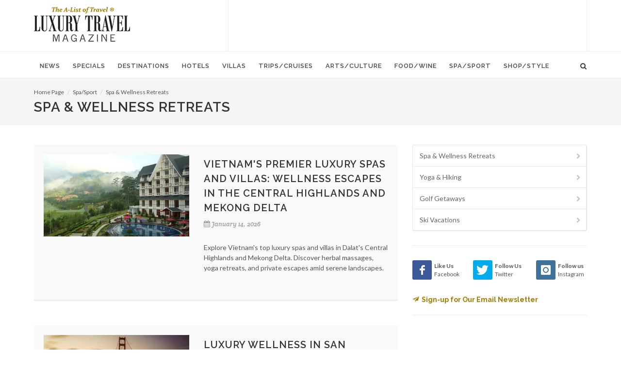

--- FILE ---
content_type: text/html; charset=UTF-8
request_url: https://www.luxurytravelmagazine.com/luxury-spas/spa-news
body_size: 13398
content:
<!DOCTYPE html>
<html dir="ltr" lang="en-US">
<head><meta name="description" content="Experience Luxury Spa Vacations and Wellness Retreats recommended by Luxury Travel Magazine." />
<title>Luxury Travel Magazine - Articles About Spa & Wellness Travel</title>

  <!-- display - Section(16) -->

<!---->
<link rel="canonical" href="https://www.luxurytravelmagazine.com/luxury-spas/spa-news">    <!-- display - Section(16) -->

<!-- Basic -->		
<meta charset="utf-8"> 
<meta http-equiv="content-type" content="text/html">
<meta name="google-site-verification" content="SS-ev-cdMENnYdnL8R5B6zBEReaMALGerAqqYoJW3IY" />
<meta name="verify-v1" content="GFkh5h3pUWubXD35cEj3XEVOAGwhn7VTuGHFEQcew6s=" />

<!-- Stylesheets -->
<link href="//fonts.googleapis.com/css?family=Lato:300,400,400italic,600,700|Raleway:300,400,500,600,700|Crete+Round:400italic" rel="stylesheet" type="text/css">
    <link rel="stylesheet" href="/theme/HTML/css/bootstrap.css" type="text/css">
    <link rel="stylesheet" href="/theme/HTML/style.css" type="text/css">
    <link rel="stylesheet" href="/theme/HTML/css/dark.css" type="text/css">
    <link rel="stylesheet" href="/theme/HTML/css/font-icons.css" type="text/css">
    <link rel="stylesheet" href="/theme/HTML/css/animate.css" type="text/css">
    <link rel="stylesheet" href="/theme/HTML/css/magnific-popup.css" type="text/css">
    <link rel="stylesheet" href="/custom/styles/custom.css" type="text/css">
    <link rel="stylesheet" href="/theme/HTML/css/responsive.css" type="text/css">

<!-- Favicon and touch icons -->
<link rel="shortcut icon" href="/favicon32.png">
<link rel="apple-touch-icon-precomposed" href="/favicon57.png">

<!-- Mobile Metas -->
<meta name="viewport" content="width=device-width, initial-scale=1">

<script type="text/javascript" src="https://cdnjs.cloudflare.com/ajax/libs/modernizr/2.8.3/modernizr.min.js"></script>

<!-- START OF google ad manager code -->
<script type="text/javascript" src="//partner.googleadservices.com/gampad/google_service.js">
</script>
<script type="text/javascript">
  GS_googleAddAdSenseService("ca-pub-3261732152488082");
  GS_googleEnableAllServices();
</script>
<script type="text/javascript">
  GA_googleAddSlot("ca-pub-3261732152488082", "Bottombanner");
  GA_googleAddSlot("ca-pub-3261732152488082", "Leaderboard");
  GA_googleAddSlot("ca-pub-3261732152488082", "MediumRectagleBelowfold");
  GA_googleAddSlot("ca-pub-3261732152488082", "MediumRectangleAboveFold");
</script>
<script type="text/javascript">
  GA_googleFetchAds();
</script>
<!-- END OF google ad manager code -->

<!-- Google Analytics -->
<script>
  (function(i,s,o,g,r,a,m){i['GoogleAnalyticsObject']=r;i[r]=i[r]||function(){
  (i[r].q=i[r].q||[]).push(arguments)},i[r].l=1*new Date();a=s.createElement(o),
  m=s.getElementsByTagName(o)[0];a.async=1;a.src=g;m.parentNode.insertBefore(a,m)
  })(window,document,'script','https://www.google-analytics.com/analytics.js','ga');

  ga('create', 'UA-2949793-1', 'auto');
  ga('send', 'pageview');

</script>

<!-- Google tag (gtag.js) -->
<script async src="https://www.googletagmanager.com/gtag/js?id=G-LERDMM1BWK"></script>
<script>
  window.dataLayer = window.dataLayer || [];
  function gtag(){dataLayer.push(arguments);}
  gtag('js', new Date());

  gtag('config', 'G-LERDMM1BWK');
</script>
<!-- End Google Analytics -->


<script type="text/javascript"> var pageSortId = '00000000,00002426,00002820'; </script></head>


<body class="stretched no-transition">
<!-- Document Wrapper
============================================= -->
<div id="wrapper" class="clearfix">


    <!-- Header
    ============================================= -->
    <header id="header" class="sticky-style-2">

      <!-- display - Section(16) -->

<div class="container clearfix">

            <!-- Logo
            ============================================= -->
            <div id="logo">
                <a href="/" class="standard-logo"><img src="/custom/images/logo.png" alt="Luxury Travel Magazine"></a>
                <a href="/" class="retina-logo"><img src="/custom/images/logox2.png" alt="Luxury Travel Magazine"></a>
            </div><!-- #logo end-->

            <div class="top-advert">

 <!-- begin google ad -->
            <script type="text/javascript">
              GA_googleFillSlot("Leaderboard");
            </script>
            <!-- end google ad -->

<script async src="//pagead2.googlesyndication.com/pagead/js/adsbygoogle.js"></script>
<!-- 728 -->
<ins class="adsbygoogle"
     style="display:inline-block;width:728px;height:90px"
     data-ad-client="ca-pub-3261732152488082"
     data-ad-slot="5366338914"></ins>
<script>
(adsbygoogle = window.adsbygoogle || []).push({});
</script>

            </div>

        </div>
        <div id="header-wrap">

            <!-- Primary Navigation
            ============================================= -->
            <nav id="primary-menu" class="style-2">

                <div class="container clearfix">

                    <div id="primary-menu-trigger"><i class="icon-reorder"></i></div>

                    <!-- Primary Navigation
============================================= -->

<ul>
    <li class="">
    <a  href="/article"><div>News</div></a>
        <ul>
            <li>
        <a  href="/article/trends">Trends</a>
      </li>
            <li>
        <a  href="/article/celebrity-travel-news">Celebrities</a>
      </li>
            <li>
        <a  href="/article/interviews">Interviews</a>
      </li>
            <li>
        <a  href="/article/jet-set-pet">Jet Set Pet</a>
      </li>
            <li>
        <a  href="/article/suite-dreams">Suite Dreams</a>
      </li>
            <li>
        <a  href="/article/top-5">Top 5</a>
      </li>
            <li>
        <a  href="/article/weekend-away">Weekend Away</a>
      </li>
          </ul>
      </li>
    <li class="">
    <a  href="/news"><div>Specials</div></a>
        <ul>
            <li>
        <a  href="/news/family-vacation-packages">Family Vacation Packages</a>
      </li>
            <li>
        <a  href="/news/romantic-honeymoon-packages">Romantic & Honeymoon Packages</a>
      </li>
            <li>
        <a  href="/news/spa-packages">Spa & Wellness Packages</a>
      </li>
            <li>
        <a  href="/news/destination-weddings">Destination Weddings</a>
      </li>
            <li>
        <a  href="/news/girls-getaways">Girls Getaways</a>
      </li>
            <li>
        <a  href="/news/mothers-day-getaways">Mother's Day Getaways</a>
      </li>
            <li>
        <a  href="/news/fall-travel-packages">Fall Travel Packages</a>
      </li>
            <li>
        <a  href="/news/winter-specials">Winter Specials</a>
      </li>
            <li>
        <a  href="/news/christmas-travel">Christmas Travel</a>
      </li>
            <li>
        <a  href="/news/new-years-travel">New Year's Travel</a>
      </li>
          </ul>
      </li>
    <li class="">
    <a  href="/destinations"><div>Destinations</div></a>
        <ul>
            <li>
        <a  href="/destinations/articles">Articles</a>
      </li>
          </ul>
      </li>
    <li class="">
    <a  href="/luxury-hotels-and-resorts"><div>Hotels</div></a>
        <ul>
            <li>
        <a  href="/luxury-hotels-and-resorts/luxury-hotel-news">Hot Hotel Openings</a>
      </li>
            <li>
        <a  href="/luxury-hotels-and-resorts/beach-resorts">Beach & Island Resorts</a>
      </li>
            <li>
        <a  href="/luxury-hotels-and-resorts/city-hotels">5-Star City Hotels</a>
      </li>
            <li>
        <a  href="/luxury-hotels-and-resorts/adventure-resorts">Adventure & Eco Lodges</a>
      </li>
            <li>
        <a  href="/luxury-hotels-and-resorts/boutique-hotels">Boutique City Hotels</a>
      </li>
            <li>
        <a  href="/luxury-hotels-and-resorts/country-house-hotels">Country House Hotels</a>
      </li>
            <li>
        <a  href="/luxury-hotels-and-resorts/luxury-family-travel-and-resorts">Family Resorts</a>
      </li>
            <li>
        <a  href="/luxury-hotels-and-resorts/exclusive-hotels">Romantic Retreats</a>
      </li>
            <li>
        <a  href="/luxury-hotels-and-resorts/guest-ranches">Guest Ranches</a>
      </li>
            <li>
        <a  href="/luxury-hotels-and-resorts/safari-camps-and-lodges">Safari Camps & Lodges</a>
      </li>
            <li>
        <a  href="/luxury-hotels-and-resorts/golf-resorts">Golf Resorts & Lodges</a>
      </li>
            <li>
        <a  href="/luxury-hotels-and-resorts/spa-resorts">Spa Resorts & Wellness Retreats</a>
      </li>
            <li>
        <a  href="/luxury-hotels-and-resorts/luxury-ski-resorts">Ski Resorts & Lodges</a>
      </li>
            <li>
        <a  href="/luxury-hotels-and-resorts/wine-country-retreats">Wine Country Getaways</a>
      </li>
          </ul>
      </li>
    <li class="">
    <a  href="/luxury-villas-and-residences"><div>Villas</div></a>
        <ul>
            <li>
        <a  href="/luxury-villas-and-residences/beach-villas">Beach Villas</a>
      </li>
            <li>
        <a  href="/luxury-villas-and-residences/adventure-villas">Country Villas</a>
      </li>
            <li>
        <a  href="/luxury-villas-and-residences/golf-villas">Golf Villas</a>
      </li>
            <li>
        <a  href="/luxury-villas-and-residences/ski-villas">Ski Villas</a>
      </li>
            <li>
        <a  href="/luxury-villas-and-residences/villas">Villas</a>
      </li>
            <li>
        <a  href="/luxury-villas-and-residences/residences">Residences</a>
      </li>
          </ul>
      </li>
    <li class="">
    <a  href="/luxury-trips-and-cruises"><div>Trips/Cruises</div></a>
        <ul>
            <li>
        <a  href="/luxury-trips-and-cruises/solo-travel">Solo Travel</a>
      </li>
            <li>
        <a  href="/luxury-trips-and-cruises/cruises-and-yachting">Cruises & Yachting</a>
      </li>
            <li>
        <a  href="/luxury-trips-and-cruises/luxury-train-trips-rail-journeys-of-a-lifetime">Rail Journeys</a>
      </li>
            <li>
        <a  href="/luxury-trips-and-cruises/ultimate-adventures">Ultimate Adventures</a>
      </li>
            <li>
        <a  href="/luxury-trips-and-cruises/private-jet-news">Private Jet Travel</a>
      </li>
            <li>
        <a  href="/luxury-trips-and-cruises/safaris-in-style">Safaris</a>
      </li>
            <li>
        <a  href="/luxury-trips-and-cruises/family-travel">Family Travel</a>
      </li>
            <li>
        <a  href="/luxury-trips-and-cruises/tips-and-advice">Travel Tips</a>
      </li>
            <li>
        <a  href="/luxury-trips-and-cruises/business-travel">Business Travel</a>
      </li>
            <li>
        <a  href="/luxury-trips-and-cruises/luxury-air-travel">Airline News</a>
      </li>
          </ul>
      </li>
    <li class="">
    <a  href="/arts-culture"><div>Arts/Culture</div></a>
        <ul>
            <li>
        <a  href="/arts-culture/events">Events</a>
      </li>
          </ul>
      </li>
    <li class="">
    <a  href="/food-wine-tours-travel-vacations"><div>Food/Wine</div></a>
        <ul>
            <li>
        <a  href="/food-wine-tours-travel-vacations/restaurant-openings">Restaurants</a>
      </li>
            <li>
        <a  href="/food-wine-tours-travel-vacations/bars-nightclubs">Bars & Nightclubs</a>
      </li>
            <li>
        <a  href="/food-wine-tours-travel-vacations/afternoon-tea">Afternoon Tea</a>
      </li>
            <li>
        <a  href="/food-wine-tours-travel-vacations/coffee-and-desserts">Coffee & Desserts</a>
      </li>
            <li>
        <a  href="/food-wine-tours-travel-vacations/culinary-tours">Culinary Travel</a>
      </li>
            <li>
        <a  href="/food-wine-tours-travel-vacations/wine-travel">Wine Travel</a>
      </li>
          </ul>
      </li>
    <li class="">
    <a  href="/luxury-spas"><div>Spa/Sport</div></a>
        <ul>
            <li>
        <a  href="/luxury-spas/spa-news">Spa & Wellness Retreats</a>
      </li>
            <li>
        <a  href="/luxury-spas/yoga-and-hiking">Yoga & Hiking</a>
      </li>
            <li>
        <a  href="/luxury-spas/golf-travel-articles">Golf Getaways</a>
      </li>
            <li>
        <a  href="/luxury-spas/ski-resorts">Ski Vacations</a>
      </li>
          </ul>
      </li>
    <li class="">
    <a  href="/style-shopping"><div>Shop/Style</div></a>
        <ul>
            <li>
        <a  href="/style-shopping/gift-guide">Gift Guide</a>
      </li>
            <li>
        <a  href="/style-shopping/beach-and-resortwear">Beach and Resortwear</a>
      </li>
            <li>
        <a  href="/style-shopping/beauty-and-fragrance">Beauty and Fragrance</a>
      </li>
            <li>
        <a  href="/style-shopping/books">Books</a>
      </li>
            <li>
        <a  href="/style-shopping/fashion">Fashion</a>
      </li>
            <li>
        <a  href="/style-shopping/home-style">Home Style</a>
      </li>
            <li>
        <a  href="/style-shopping/luggage-and-handbags">Luggage and Handbags</a>
      </li>
            <li>
        <a  href="/style-shopping/luxury-autos">Luxury Autos</a>
      </li>
            <li>
        <a  href="/style-shopping/mens-style">Men's Style</a>
      </li>
            <li>
        <a  href="/style-shopping/travel-essentials">Travel Essentials</a>
      </li>
            <li>
        <a  href="/style-shopping/watches">Watches & Jewelry</a>
      </li>
            <li>
        <a  href="/style-shopping/wine-and-spirits">Wine and Spirits</a>
      </li>
            <li>
        <a  href="/style-shopping/worlds-most-expensive">World's Most Expensive</a>
      </li>
          </ul>
      </li>
  </ul>                    <!-- display - Section(16) -->

<!-- Top Search =============================================  -->

                    <div id="top-search">
                        <a href="#" id="top-search-trigger"><i class="icon-search3"></i><i class="icon-line-cross"></i></a>
                        <form action="/about-us/google-search" id="cse-search-box">
                             <input type="hidden" name="cx" value="e6f46495770824d1c" />
    <input type="hidden" name="cof" value="FORID:10" />
    <input type="hidden" name="ie" value="UTF-8" />
                            <input type="text" name="q" class="form-control" value="" placeholder="Type & Hit Enter..">

                        </form>
                </div>

            </nav><!-- #primary-menu end -->

        </div>

    </header><!-- #header end -->

    <!-- Content
    ============================================= -->
  <section id="page-title">
    <div class="container clearfix">
      <ol class="breadcrumb">
          <li><a href="/">Home Page</a></li>
          <li><a href="/luxury-spas">Spa/Sport</a></li>
          <li><a href="/luxury-spas/spa-news">Spa & Wellness Retreats</a></li>
      </ol>      <h1>Spa & Wellness Retreats</h1>
    </div>
  </section>
  
    <section id="content">

        <div class="content-wrap">

            <div class="container clearfix">

                <div class="row">

                    <div class="col-md-8 nobottommargin">

                        <div class="clear"></div>

                        <!-- news_article_wide_51 - News Article -->

<div id="posts" class="events small-thumbs">

        
    <div class="entry clearfix">
        <div class="entry-image">
            <a href="#">
                <img src="/files/593/6/93526/Swiss-Belresort-Tuyen-Lam_reg.jpg" alt="Vietnam's Premier Luxury Spas and Villas: Wellness Escapes in the Central Highlands and Mekong Delta">
            </a>
        </div>
        <div class="entry-c">
            <div class="entry-title">
                <h2><a href="/news-articles/vietnams-premier-luxury-spas-and-villas-wellness-escapes-in-the-central-highlands-and-mekong-delta">Vietnam's Premier Luxury Spas and Villas: Wellness Escapes in the Central Highlands and Mekong Delta</a></h2>
            </div>
            <ul class="entry-meta clearfix">
                                    <li>
                        <i class="icon-calendar3"></i>January 14, 2026                    </li>
                                            </ul>
            <div class="entry-content">
                <p>Explore Vietnam's top luxury spas and villas in Dalat's Central Highlands and Mekong Delta. Discover herbal massages, yoga retreats, and private escapes amid serene landscapes.</p>
            </div>
        </div>
    </div>
        
    <div class="entry clearfix">
        <div class="entry-image">
            <a href="#">
                <img src="/files/593/8/93518/pexels-zoedoingthings-1006964_reg.jpg" alt="Luxury Wellness in San Francisco: A Weekend Guide">
            </a>
        </div>
        <div class="entry-c">
            <div class="entry-title">
                <h2><a href="/news-articles/luxury-wellness-in-san-francisco-a-weekend-guide">Luxury Wellness in San Francisco: A Weekend Guide</a></h2>
            </div>
            <ul class="entry-meta clearfix">
                                    <li>
                        <i class="icon-calendar3"></i>January 12, 2026                    </li>
                                            </ul>
            <div class="entry-content">
                <p>Reset in style with a 48-hour luxury wellness itinerary in San Francisco—spa stays, mindful movement, restorative dining, and smart prep for a smoother trip.</p>
            </div>
        </div>
    </div>
        
    <div class="entry clearfix">
        <div class="entry-image">
            <a href="#">
                <img src="/files/593/0/93470/luxury-rehab_reg.jpg" alt="Luxury Rehab vs Standard Treatment: What's the Difference?">
            </a>
        </div>
        <div class="entry-c">
            <div class="entry-title">
                <h2><a href="/news-articles/luxury-rehab-vs-standard-treatment-whats-the-difference">Luxury Rehab vs Standard Treatment: What's the Difference?</a></h2>
            </div>
            <ul class="entry-meta clearfix">
                                    <li>
                        <i class="icon-calendar3"></i>January  6, 2026                    </li>
                                            </ul>
            <div class="entry-content">
                <p>Recovery conversations often start with a single pressing question: which path offers the strongest chance for sustainable sobriety?</p>
            </div>
        </div>
    </div>
        
    <div class="entry clearfix">
        <div class="entry-image">
            <a href="#">
                <img src="/files/593/8/93378/world-meditation-day_reg.jpg" alt="Celebrate World Meditation Day December 21">
            </a>
        </div>
        <div class="entry-c">
            <div class="entry-title">
                <h2><a href="/news-articles/celebrate-world-meditation-day-december-21">Celebrate World Meditation Day December 21</a></h2>
            </div>
            <ul class="entry-meta clearfix">
                                    <li>
                        <i class="icon-calendar3"></i>December 20, 2025                    </li>
                                            </ul>
            <div class="entry-content">
                <p>World Meditation Day is celebrated worldwide on December 21, and we have compiled a short round-up of resorts and hotels in Southeast Asia offering something special for the occasion.</p>
            </div>
        </div>
    </div>
        
    <div class="entry clearfix">
        <div class="entry-image">
            <a href="#">
                <img src="/files/593/2/93012/wellness-retreat_reg.jpg" alt="How Luxury Wellness Travelers Use MediSearch AI to Plan Smarter Health-Focused Retreats">
            </a>
        </div>
        <div class="entry-c">
            <div class="entry-title">
                <h2><a href="/news-articles/how-luxury-wellness-travelers-use-medisearch-ai-to-plan-smarter-health-focused-retreats">How Luxury Wellness Travelers Use MediSearch AI to Plan Smarter Health-Focused Retreats</a></h2>
            </div>
            <ul class="entry-meta clearfix">
                                    <li>
                        <i class="icon-calendar3"></i>December 16, 2025                    </li>
                                            </ul>
            <div class="entry-content">
                <p>Luxury travel is no longer limited to private villas, Michelin-star dining, and first-class flights. Today’s high-end travelers are equally focused on wellness, longevity, and informed decision-making.</p>
            </div>
        </div>
    </div>
        
    <div class="entry clearfix">
        <div class="entry-image">
            <a href="#">
                <img src="/files/593/2/93322/Steenberg-Spa---Scented-Garden-(2)_reg.jpg" alt="Beyond the Walls: How Nature-Led Wellness Is Redefining Luxury">
            </a>
        </div>
        <div class="entry-c">
            <div class="entry-title">
                <h2><a href="/news-articles/beyond-the-walls-how-nature-led-wellness-is-redefining-luxury">Beyond the Walls: How Nature-Led Wellness Is Redefining Luxury</a></h2>
            </div>
            <ul class="entry-meta clearfix">
                                    <li>
                        <i class="icon-calendar3"></i>December 14, 2025                    </li>
                                            </ul>
            <div class="entry-content">
                <p>As the wellness industry continues to advance, one trend is becoming increasingly clear: outdoor treatments and immersive natural environments are emerging as central to high-end spa design.</p>
            </div>
        </div>
    </div>
        
    <div class="entry clearfix">
        <div class="entry-image">
            <a href="#">
                <img src="/files/593/6/93296/neom-eOWabmCNEdg-unsplash_reg.jpg" alt="Using Wellness Travel to Break Free From Addiction">
            </a>
        </div>
        <div class="entry-c">
            <div class="entry-title">
                <h2><a href="/news-articles/using-wellness-travel-to-break-free-from-addiction">Using Wellness Travel to Break Free From Addiction</a></h2>
            </div>
            <ul class="entry-meta clearfix">
                                    <li>
                        <i class="icon-calendar3"></i>December 12, 2025                    </li>
                                            </ul>
            <div class="entry-content">
                <p>Travel changes how we see ourselves. When you step away from your usual streets and routines, you create space to heal, learn new habits, and build confidence. Wellness travel uses that shift on purpose, pairing a change of place with a recovery plan.</p>
            </div>
        </div>
    </div>
        
    <div class="entry clearfix">
        <div class="entry-image">
            <a href="#">
                <img src="/files/593/0/93190/wellness-escapes_reg.jpeg" alt="Luxury Wellness Escapes for Winter">
            </a>
        </div>
        <div class="entry-c">
            <div class="entry-title">
                <h2><a href="/news-articles/luxury-wellness-escapes-for-winter">Luxury Wellness Escapes for Winter</a></h2>
            </div>
            <ul class="entry-meta clearfix">
                                    <li>
                        <i class="icon-calendar3"></i>December  2, 2025                    </li>
                                            </ul>
            <div class="entry-content">
                <p>The time between Thanksgiving and New Years Day often feels stressful, rushed, overwhelming beyond relief.</p>
            </div>
        </div>
    </div>
        
    <div class="entry clearfix">
        <div class="entry-image">
            <a href="#">
                <img src="/files/593/8/93128/grand-cayman-spa_reg.jpg" alt="The Ritz-Carlton, Grand Cayman Unveils Reimagined Spa, Setting a New Standard for Wellness in the Caribbean">
            </a>
        </div>
        <div class="entry-c">
            <div class="entry-title">
                <h2><a href="/news-articles/the-ritz-carlton-grand-cayman-unveils-reimagined-spa">The Ritz-Carlton, Grand Cayman Unveils Reimagined Spa, Setting a New Standard for Wellness in the Caribbean</a></h2>
            </div>
            <ul class="entry-meta clearfix">
                                    <li>
                        <i class="icon-calendar3"></i>November 26, 2025                    </li>
                                            </ul>
            <div class="entry-content">
                <p>As a nod to its 20th anniversary, the resort transforms its award-winning Spa into an immersive sanctuary inspired by Cayman’s natural beauty and culture while trailblazing with new technologies.</p>
            </div>
        </div>
    </div>
        
    <div class="entry clearfix">
        <div class="entry-image">
            <a href="#">
                <img src="/files/593/7/93117/Corinthian-Exterior-Bonifacio-Luxigon_reg.jpg" alt="Uncharted Waters of Wellness: Guerlain Spa Unveiled on Orient Express Sailing Yachts">
            </a>
        </div>
        <div class="entry-c">
            <div class="entry-title">
                <h2><a href="/news-articles/uncharted-waters-of-wellness-guerlain-spa-unveiled-on-orient-express-sailing-yachts">Uncharted Waters of Wellness: Guerlain Spa Unveiled on Orient Express Sailing Yachts</a></h2>
            </div>
            <ul class="entry-meta clearfix">
                                    <li>
                        <i class="icon-calendar3"></i>November 25, 2025                    </li>
                                            </ul>
            <div class="entry-content">
                <p>In June 2026, Orient Express will set sail on an extraordinary new voyage, unveiling the Guerlain Spa aboard Orient Express Sailing Yachts, the most singular maritime wellness destination ever imagined.</p>
            </div>
        </div>
    </div>
        
    <div class="entry clearfix">
        <div class="entry-image">
            <a href="#">
                <img src="/files/593/0/93090/spa-with-views_reg.jpg" alt="Luxury Hotel Spas Enhanced by Stunning Water Views">
            </a>
        </div>
        <div class="entry-c">
            <div class="entry-title">
                <h2><a href="/news-articles/luxury-hotel-spas-enhanced-by-stunning-water-views">Luxury Hotel Spas Enhanced by Stunning Water Views</a></h2>
            </div>
            <ul class="entry-meta clearfix">
                                    <li>
                        <i class="icon-calendar3"></i>November 22, 2025                    </li>
                                            </ul>
            <div class="entry-content">
                <p>While many hotel spas are tucked away in dim basements, these standout properties embrace the tranquility of their surroundings. Each offers a spa experience enhanced by breathtaking water views.</p>
            </div>
        </div>
    </div>
        
    <div class="entry clearfix">
        <div class="entry-image">
            <a href="#">
                <img src="/files/593/7/93007/Rio-Perdido-spa_reg.jpeg" alt="Rio Perdido Unveils Immersive New Spa & Wellness Facilities in Costa Rica">
            </a>
        </div>
        <div class="entry-c">
            <div class="entry-title">
                <h2><a href="/news-articles/rio-perdido-unveils-immersive-new-spa-wellness-facilities-in-costa-rica">Rio Perdido Unveils Immersive New Spa & Wellness Facilities in Costa Rica</a></h2>
            </div>
            <ul class="entry-meta clearfix">
                                    <li>
                        <i class="icon-calendar3"></i>November 14, 2025                    </li>
                                            </ul>
            <div class="entry-content">
                <p>In the heart of one of the world’s rarest ecosystems, Rio Perdido, Costa Rica’s award-winning eco-luxury boutique retreat, ushers in a new chapter of wellbeing with the unveiling of its expanded spa and wellness offerings, thoughtfully designed to deepen the connection between self and nature.</p>
            </div>
        </div>
    </div>
        
    <div class="entry clearfix">
        <div class="entry-image">
            <a href="#">
                <img src="/files/593/6/93006/Hotel-Dame-des-Arts-rooftop-bar_reg.jpg" alt="Warm Up This Winter at Hôtel Dame des Arts – Paris’ New Urban Sauna Experience">
            </a>
        </div>
        <div class="entry-c">
            <div class="entry-title">
                <h2><a href="/news-articles/warm-up-this-winter-at-htel-dame-des-arts-paris-new-urban-sauna-experience">Warm Up This Winter at Hôtel Dame des Arts – Paris’ New Urban Sauna Experience</a></h2>
            </div>
            <ul class="entry-meta clearfix">
                                    <li>
                        <i class="icon-calendar3"></i>November 14, 2025                    </li>
                                            </ul>
            <div class="entry-content">
                <p>Now the clocks have gone back, guests at Hôtel Dame des Art in Paris are discovering the warm welcome offered by the hotel’s urban sauna experience.</p>
            </div>
        </div>
    </div>
        
    <div class="entry clearfix">
        <div class="entry-image">
            <a href="#">
                <img src="/files/593/0/92990/pexels-felipe-borges-964530-2597205_reg.jpg" alt="Simple Mind-Relaxing Activities to Do in Your Backyard">
            </a>
        </div>
        <div class="entry-c">
            <div class="entry-title">
                <h2><a href="/news-articles/simple-mind-relaxing-activities-to-do-in-your-backyard">Simple Mind-Relaxing Activities to Do in Your Backyard</a></h2>
            </div>
            <ul class="entry-meta clearfix">
                                    <li>
                        <i class="icon-calendar3"></i>November 14, 2025                    </li>
                                            </ul>
            <div class="entry-content">
                <p>Your backyard isn't just a patch of grass and a fence—it's an untapped sanctuary waiting to become your personal retreat from the chaos of modern life.</p>
            </div>
        </div>
    </div>
        
    <div class="entry clearfix">
        <div class="entry-image">
            <a href="#">
                <img src="/files/593/0/92850/rumi-on-louth_reg.jpg" alt="How To Choose The Perfect Luxury Resort For A Wellness Getaway">
            </a>
        </div>
        <div class="entry-c">
            <div class="entry-title">
                <h2><a href="/news-articles/how-to-choose-the-perfect-luxury-resort-for-a-wellness-getaway">How To Choose The Perfect Luxury Resort For A Wellness Getaway</a></h2>
            </div>
            <ul class="entry-meta clearfix">
                                    <li>
                        <i class="icon-calendar3"></i>November 12, 2025                    </li>
                                            </ul>
            <div class="entry-content">
                <p>A wellness getaway gives the perfect chance to slow down and step away from the rush of daily life. The right setting helps the body relax and the mind reset.</p>
            </div>
        </div>
    </div>
    
</div>

<ul class="pagination">
                <li class="active"> 
        <a href="/luxury-spas/spa-news?pb_page=1">1</a>
    </li>
            <li> 
        <a href="/luxury-spas/spa-news?pb_page=2">2</a>
    </li>
            <li> 
        <a href="/luxury-spas/spa-news?pb_page=3">3</a>
    </li>
            <li> 
        <a href="/luxury-spas/spa-news?pb_page=4">4</a>
    </li>
            <li> 
        <a href="/luxury-spas/spa-news?pb_page=5">5</a>
    </li>
            <li> 
        <a href="/luxury-spas/spa-news?pb_page=6">6</a>
    </li>
            <li> 
        <a href="/luxury-spas/spa-news?pb_page=7">7</a>
    </li>
            <li> 
        <a href="/luxury-spas/spa-news?pb_page=8">8</a>
    </li>
            <li> 
        <a href="/luxury-spas/spa-news?pb_page=9">9</a>
    </li>
            <li> 
        <a href="/luxury-spas/spa-news?pb_page=10">10</a>
    </li>
            <li> 
        <a href="/luxury-spas/spa-news?pb_page=11">11</a>
    </li>
            <li> 
        <a href="/luxury-spas/spa-news?pb_page=12">12</a>
    </li>
            <li> 
        <a href="/luxury-spas/spa-news?pb_page=13">13</a>
    </li>
            <li> 
        <a href="/luxury-spas/spa-news?pb_page=14">14</a>
    </li>
            <li> 
        <a href="/luxury-spas/spa-news?pb_page=15">15</a>
    </li>
            <li> 
        <a href="/luxury-spas/spa-news?pb_page=16">16</a>
    </li>
            <li> 
        <a href="/luxury-spas/spa-news?pb_page=17">17</a>
    </li>
            <li> 
        <a href="/luxury-spas/spa-news?pb_page=18">18</a>
    </li>
            <li> 
        <a href="/luxury-spas/spa-news?pb_page=19">19</a>
    </li>
            <li> 
        <a href="/luxury-spas/spa-news?pb_page=20">20</a>
    </li>
            <li>
        <a href="/luxury-spas/spa-news?pb_page=2">»</a>
    </li>
    </ul>                    </div>

                    <div class="col-md-4">

                        <div class="line hidden-lg hidden-md"></div>

                        <div class="sidebar-widgets-wrap clearfix">
                          
                          	    <ul class="sidenav">
            <li><a id="treenava-2820" href="/luxury-spas/spa-news"><i class="icon-chevron-right"></i> Spa & Wellness Retreats</a>
            </li>
            <li><a id="treenava-4272" href="/luxury-spas/yoga-and-hiking"><i class="icon-chevron-right"></i> Yoga & Hiking</a>
            </li>
            <li><a id="treenava-2832" href="/luxury-spas/golf-travel-articles"><i class="icon-chevron-right"></i> Golf Getaways</a>
            </li>
            <li><a id="treenava-3044" href="/luxury-spas/ski-resorts"><i class="icon-chevron-right"></i> Ski Vacations</a>
              <ul class="sidenav child-nav" id="treenavul-3044" style="display:none">
                      <li><a id="treenava-2545" href="/luxury-spas/ski-resorts/north-americas-best-ski-resorts"><i class="icon-chevron-right"></i> North America's Best Ski Resorts</a></li>
                          <ul class="sidenav" id="treenavul-2545" style="display: none">
                                  <li><a href="/luxury-spas/ski-resorts/north-americas-best-ski-resorts/aspen-snowmass" id="treenava-3777" ><i class="icon-chevron-right"></i> Aspen-Snowmass</a></li>
                                  <li><a href="/luxury-spas/ski-resorts/north-americas-best-ski-resorts/banff" id="treenava-3735" ><i class="icon-chevron-right"></i> Banff</a></li>
                                  <li><a href="/luxury-spas/ski-resorts/north-americas-best-ski-resorts/beaver-creek" id="treenava-2959" ><i class="icon-chevron-right"></i> Beaver Creek</a></li>
                                  <li><a href="/luxury-spas/ski-resorts/north-americas-best-ski-resorts/jackson-hole" id="treenava-3756" ><i class="icon-chevron-right"></i> Jackson Hole</a></li>
                                  <li><a href="/luxury-spas/ski-resorts/north-americas-best-ski-resorts/lake-placid" id="treenava-1229" ><i class="icon-chevron-right"></i> Lake Placid</a></li>
                                  <li><a href="/luxury-spas/ski-resorts/north-americas-best-ski-resorts/lake-tahoe" id="treenava-3860" ><i class="icon-chevron-right"></i> Lake Tahoe</a></li>
                                  <li><a href="/luxury-spas/ski-resorts/north-americas-best-ski-resorts/park-city-deer-valley" id="treenava-3422" ><i class="icon-chevron-right"></i> Park City-Deer Valley</a></li>
                                  <li><a href="/luxury-spas/ski-resorts/north-americas-best-ski-resorts/sun-valley" id="treenava-3861" ><i class="icon-chevron-right"></i> Sun Valley</a></li>
                                  <li><a href="/luxury-spas/ski-resorts/north-americas-best-ski-resorts/telluride" id="treenava-3859" ><i class="icon-chevron-right"></i> Telluride</a></li>
                                  <li><a href="/luxury-spas/ski-resorts/north-americas-best-ski-resorts/vail" id="treenava-2956" ><i class="icon-chevron-right"></i> Vail</a></li>
                                  <li><a href="/luxury-spas/ski-resorts/north-americas-best-ski-resorts/whistler-blackcomb" id="treenava-2831" ><i class="icon-chevron-right"></i> Whistler-Blackcomb</a></li>
                              </ul>
                                   <li><a id="treenava-2544" href="/luxury-spas/ski-resorts/europes-best-ski-resorts"><i class="icon-chevron-right"></i> Europe's Best Ski Resorts</a></li>
                          <ul class="sidenav" id="treenavul-2544" style="display: none">
                                  <li><a href="/luxury-spas/ski-resorts/europes-best-ski-resorts/chamonix" id="treenava-2561" ><i class="icon-chevron-right"></i> Chamonix-Mont Blanc</a></li>
                                  <li><a href="/luxury-spas/ski-resorts/europes-best-ski-resorts/courchevel" id="treenava-3421" ><i class="icon-chevron-right"></i> Courchevel</a></li>
                                  <li><a href="/luxury-spas/ski-resorts/europes-best-ski-resorts/dolomites" id="treenava-2558" ><i class="icon-chevron-right"></i> Dolomites</a></li>
                                  <li><a href="/luxury-spas/ski-resorts/europes-best-ski-resorts/gstaad" id="treenava-1964" ><i class="icon-chevron-right"></i> Gstaad</a></li>
                                  <li><a href="/luxury-spas/ski-resorts/europes-best-ski-resorts/lech-zurs" id="treenava-2851" ><i class="icon-chevron-right"></i> Lech-Zurs</a></li>
                                  <li><a href="/luxury-spas/ski-resorts/europes-best-ski-resorts/meribel" id="treenava-3862" ><i class="icon-chevron-right"></i> Meribel</a></li>
                                  <li><a href="/luxury-spas/ski-resorts/europes-best-ski-resorts/south-tyrol" id="treenava-3013" ><i class="icon-chevron-right"></i> South Tyrol</a></li>
                                  <li><a href="/luxury-spas/ski-resorts/europes-best-ski-resorts/st-moritz" id="treenava-3736" ><i class="icon-chevron-right"></i> St. Moritz</a></li>
                                  <li><a href="/luxury-spas/ski-resorts/europes-best-ski-resorts/zermatt" id="treenava-2377" ><i class="icon-chevron-right"></i> Zermatt</a></li>
                              </ul>
                                   <li><a id="treenava-2444" href="/luxury-spas/ski-resorts/best-skiing-in-the-southern-hemisphere"><i class="icon-chevron-right"></i> Southern Hemisphere's Best Ski Resorts</a></li>
                          <ul class="sidenav" id="treenavul-2444" style="display: none">
                                  <li><a href="/luxury-spas/ski-resorts/best-skiing-in-the-southern-hemisphere/bariloche-argentina" id="treenava-3872" ><i class="icon-chevron-right"></i> Bariloche, Argentina</a></li>
                                  <li><a href="/luxury-spas/ski-resorts/best-skiing-in-the-southern-hemisphere/portillo-chile" id="treenava-3871" ><i class="icon-chevron-right"></i> Portillo, Chile</a></li>
                                  <li><a href="/luxury-spas/ski-resorts/best-skiing-in-the-southern-hemisphere/queenstown-new-zealand" id="treenava-3870" ><i class="icon-chevron-right"></i> Queenstown, New Zealand</a></li>
                              </ul>
                               </ul>
            </li>
          </ul>



<script type="text/javascript">
  /*
    Javascript errors are bad as they sometimes stop execution of other
    parts of the page.  Therefore using try { } catch to skip any errors as
    it's not that important
  */
  
  // Split pageSortId into array of pages
  var treeNavPages = pageSortId.split(',');

  // This is our current page (last entry in pageSortId)
  var pageId = Number(treeNavPages[treeNavPages.length-1]);

  // Activate element based on current page
  try {
    document.getElementById('treenava-' + pageId).className = 'active';
  } catch(e) {
    // Skip
  }

  // Show any sub-trees if they are part of pageSort i.e. this page or any parent
  for (var i=0; i<treeNavPages.length; i++) {
    try {
      document.getElementById('treenavul-' + Number(treeNavPages[i])).style.display = '';
    } catch(e) {
      //Skip
    }
  }
</script>
 

                            <!-- display - Section(16) -->

<div class="widget clearfix">
<div class="row">
<div class="col-xs-4 bottommargin-sm" style="padding-right: 0;">
									<a href="https://www.facebook.com/LuxuryTravelMagazine1/" target="_blank" class="social-icon si-dark si-colored si-facebook nobottommargin">
										<i class="icon-facebook"></i>
										<i class="icon-facebook"></i>
									</a>
									<small style="display: block; margin-top: 3px;"><strong>Like Us</strong><br>Facebook</small>
								</div>
<div class="col-xs-4 bottommargin-sm" style="padding-right: 0; padding-left: 10px;">
									<a href="https://twitter.com/luxurytravelmag"  target="_blank" class="social-icon si-dark si-colored si-twitter nobottommargin">
										<i class="icon-twitter"></i>
										<i class="icon-twitter"></i>
									</a>
									<small style="display: block; margin-top: 3px;"><strong>Follow Us</strong><br>Twitter</small>
							</div>
<div class="col-xs-4 bottommargin-sm" style="padding-right: 0; padding-left: 10px;">
									<a href="https://www.instagram.com/luxurytravelmag/" target="_blank"  class="social-icon si-dark si-colored si-instagram nobottommargin">
										<i class="icon-instagram"></i>
										<i class="icon-instagram"></i>
									</a>
									<small style="display: block; margin-top: 3px;"><strong>Follow us</strong><br>Instagram</small>
							</div>
                               </div>
<div class="row">
<div class="col-md-12 nobottommargin">
                                  <h5><strong><a href="/email-newsletter"><i class="icon-email2" style="margin-right: 5px;"></i>Sign-up for Our Email Newsletter</a></strong></h5>
                                
                                </div>
</div>
                            </div>                            <!-- display - Section(16) -->

<div class="widget clearfix notopmargin">
                                <!-- begin google ad -->
<script async src="//pagead2.googlesyndication.com/pagead/js/adsbygoogle.js"></script>
<!-- 300 -->
<ins class="adsbygoogle"
     style="display:inline-block;width:300px;height:250px"
     data-ad-client="ca-pub-3261732152488082"
     data-ad-slot="3580202548"></ins>
<script>
(adsbygoogle = window.adsbygoogle || []).push({});
</script>
                                <!-- end google ad -->
                            </div>
                            <!-- property_search_siderail_50 - Property -->

<div class="widget clearfix">
    <div class="well well-lg nobottommargin">
        <form id="property-search-form" class="nobottommargin" action="/pb/plugin/par_search.php" method="post">
            <h4>FIND A LUXURY HOTEL & BOOK WITH EXCLUSIVE PERKS!</h4>
            <input type="hidden" name="results_template" value="property_preview" />
            <input type="hidden" name="redirect_to" value="/about-us/destination-search-results" />
            <input type="hidden" name="search_criteria[]" value="pb_show" />
            <input type="hidden" id="commtypeid" name="commtypeid" value="50" />
            <div class="col_full">
                <!-- field_output_text.tpl -->
  <input field="text_search" class="sm-form-control" placeholder="- Keyword -" type="text" rows="1" name="text_search_1_611" value="" id="field_611" />

            </div>
            <div class="col_full">
                <!-- fieldid: 550 select --><!-- field_output_select -->
<select field="country" class="sm-form-control"  name="country_4_550">
  <option value=""></option>
      <option value="1140" >Andorra</option>
      <option value="1108" >Anguilla</option>
      <option value="1144" >Antigua & Barbuda</option>
      <option value="1101" >Argentina</option>
      <option value="1077" >Australia</option>
      <option value="1082" >Austria</option>
      <option value="1118" >Azerbaijan</option>
      <option value="1102" >Bahamas</option>
      <option value="1109" >Bahrain</option>
      <option value="1106" >Barbados</option>
      <option value="1076" >Belgium</option>
      <option value="1025" >Belize</option>
      <option value="1145" >Bermuda</option>
      <option value="1070" >Bhutan</option>
      <option value="1119" >Botswana</option>
      <option value="1029" >Brazil</option>
      <option value="1131" >British Virgin Islands</option>
      <option value="1127" >Brunei Darussalam</option>
      <option value="1022" >Cambodia</option>
      <option value="1027" >Canada</option>
      <option value="1115" >Cayman Islands</option>
      <option value="1021" >Chile</option>
      <option value="1026" >China</option>
      <option value="1142" >Colombia</option>
      <option value="1078" >Cook Islands</option>
      <option value="1030" >Costa Rica</option>
      <option value="1071" >Croatia</option>
      <option value="1134" >Curacao</option>
      <option value="1093" >Cyprus</option>
      <option value="1084" >Czech Republic</option>
      <option value="1072" >Denmark</option>
      <option value="1112" >Dominica</option>
      <option value="1083" >Dominican Republic</option>
      <option value="1024" >Ecuador</option>
      <option value="1023" >Egypt</option>
      <option value="1028" >England</option>
      <option value="1079" >Estonia</option>
      <option value="1105" >Ethiopia</option>
      <option value="1073" >Fiji Islands</option>
      <option value="1141" >Finland</option>
      <option value="1074" >France</option>
      <option value="1081" >French Polynesia</option>
      <option value="1075" >Galapagos</option>
      <option value="1031" >Germany</option>
      <option value="1032" >Greece</option>
      <option value="1097" >Grenada</option>
      <option value="1113" >Guadeloupe</option>
      <option value="1033" >Guatemala</option>
      <option value="1146" >Honduras</option>
      <option value="1034" >Hungary</option>
      <option value="1135" >Iceland</option>
      <option value="1035" >India</option>
      <option value="1080" >Indonesia</option>
      <option value="1036" >Ireland</option>
      <option value="1099" >Israel</option>
      <option value="1037" >Italy</option>
      <option value="1038" >Jamaica</option>
      <option value="1039" >Japan</option>
      <option value="1040" >Jordan</option>
      <option value="1100" >Kenya</option>
      <option value="1098" >Kuwait</option>
      <option value="1041" >Laos</option>
      <option value="1042" >Latvia</option>
      <option value="1043" >Lebanon</option>
      <option value="1116" >Luxembourg</option>
      <option value="1114" >Madagascar</option>
      <option value="1132" >Malawi</option>
      <option value="1044" >Malaysia</option>
      <option value="1045" >Maldives</option>
      <option value="1046" >Malta</option>
      <option value="1096" >Martinique</option>
      <option value="1047" >Mauritius</option>
      <option value="1143" >Mexico</option>
      <option value="1048" >Monaco</option>
      <option value="1148" >Mongolia</option>
      <option value="1049" >Montenegro</option>
      <option value="1050" >Morocco</option>
      <option value="1120" >Mozambique</option>
      <option value="1133" >Myanmar</option>
      <option value="1094" >Namibia</option>
      <option value="1128" >Nepal</option>
      <option value="1051" >Netherlands</option>
      <option value="1136" >Netherlands Antilles</option>
      <option value="1137" >New Caledonia</option>
      <option value="1052" >New Zealand</option>
      <option value="1123" >Nicaragua</option>
      <option value="1126" >Norway</option>
      <option value="1095" >Oman</option>
      <option value="1104" >Panama</option>
      <option value="1125" >Papua New Guinea</option>
      <option value="1053" >Peru</option>
      <option value="1054" >Philippines</option>
      <option value="1130" >Poland</option>
      <option value="1055" >Portugal</option>
      <option value="1124" >Puerto Rico</option>
      <option value="1056" >Qatar</option>
      <option value="1103" >Russia</option>
      <option value="1085" >Scotland</option>
      <option value="1057" >Seychelles</option>
      <option value="1147" >Singapore</option>
      <option value="1122" >Slovakia</option>
      <option value="1138" >South Africa</option>
      <option value="1058" >Spain</option>
      <option value="1059" >Sri Lanka</option>
      <option value="1139" >St Vincent & the Grenadines</option>
      <option value="1060" >St. Barthelemy</option>
      <option value="1061" >St. Kitts & Nevis</option>
      <option value="1062" >St. Lucia</option>
      <option value="1086" >St. Martin</option>
      <option value="1063" >Sweden</option>
      <option value="1064" >Switzerland</option>
      <option value="1065" >Taiwan</option>
      <option value="1066" >Tanzania</option>
      <option value="1067" >Thailand</option>
      <option value="1087" >Turkey</option>
      <option value="1068" >Turks & Caicos</option>
      <option value="1110" >U.S. Virgin Islands</option>
      <option value="1121" >Uganda</option>
      <option value="1111" >Ukraine</option>
      <option value="1088" >United Arab Emirates</option>
      <option value="1089" >United Kingdom</option>
      <option value="1090" >United States</option>
      <option value="1069" >Uruguay</option>
      <option value="1129" >Vanuatu</option>
      <option value="1091" >Vietnam</option>
      <option value="1092" >Wales</option>
      <option value="1117" >Zambia</option>
      <option value="1107" >Zimbabwe</option>
  </select>


            </div>
            <div class="col_full">
                <!-- fieldid: 535 select --><!-- field_output_select -->
<select field="setting" class="sm-form-control"  name="setting_4_535">
  <option value=""></option>
      <option value="488" >Beach</option>
      <option value="479" >City</option>
      <option value="477" >Coastal</option>
      <option value="478" >Countryside</option>
      <option value="480" >Desert</option>
      <option value="481" >Golf Course</option>
      <option value="482" >Island</option>
      <option value="483" >Jungle</option>
      <option value="484" >Lakeside</option>
      <option value="485" >Mountains</option>
      <option value="489" >Remote</option>
      <option value="486" >Waterfront</option>
      <option value="487" >Wilderness</option>
  </select>


            </div>
            <div class="col_full">
                <!-- fieldid: 536 select --><!-- field_output_select -->
<select field="trip_type" class="sm-form-control"  name="trip_type_4_536">
  <option value=""></option>
      <option value="505" >Adventure/Eco/Nature</option>
      <option value="490" >Culture</option>
      <option value="501" >Business Meeting</option>
      <option value="496" >Casino/Gambling</option>
      <option value="495" >Food & Wine</option>
      <option value="492" >Family Vacation</option>
      <option value="504" >Golf Getaway</option>
      <option value="500" >Pet Friendly</option>
      <option value="506" >Romantic Getaway</option>
      <option value="494" >Safari</option>
      <option value="497" >Scuba Diving</option>
      <option value="503" >Shopping & Fashion</option>
      <option value="498" >Ski Vacation</option>
      <option value="502" >Spa & Wellness</option>
      <option value="493" >Villas</option>
      <option value="491" >Wedding</option>
      <option value="499" >Wineries / Wine Tasting</option>
  </select>


            </div>
            <div class="col_full nobottommargin">
                <input class="button button-3d nomargin" type="submit" id="property-search-submit" value="Search"/>
            </div>
        </form>
    </div>
</div>                            <!-- partner_siderail_53 - Partner -->


                                        <div class="clearfix">            <div class="entry-image nobottommargin" style="width:300px;margin-top:20px;">
                <a href="https://richlineca.com/" target="_blank"><img src="/files/620/7/7/richline-5_reg.jpg" alt="Banner Ad 300x250"></a>
            </div>
        </div>
                                                        
<div class="widget clearfix">

    <div class="tabs nobottommargin clearfix" id="sidebar-tabs">

        <ul class="tab-nav clearfix">
            <li><a href="#tabs-1">Luxury Travel</a></li>
        </ul>

        <div class="tab-container">

            <div class="tab-content clearfix" id="tabs-1">
                <div id="popular-post-list-sidebar">
                                                                                                                                                                            <div class="spost clearfix">
                            <div class="entry-image">
                                <a href="https://richlineca.com" class="nobg"><img src="/files/620/5/45/richline_th.jpg" alt="Richline Transportation – Black Car Service & Airport Transfer"></a>
                            </div>
                            <div class="entry-c">
                                <div class="entry-title">
                                                                            <h4><a href="https://richlineca.com" target="_blank">Richline Transportation – Black Car Service & Airport Transfer</a></h4>
                                                                    </div>
                            </div>
                        </div>
                                                                                                                                                            <div class="spost clearfix">
                            <div class="entry-image">
                                <a href="/luxury-villas-and-residences" class="nobg"><img src="/files/620/6/56/Apes-Hill-Villa-Barbados_th.jpg" alt="Luxury Villas and Residences - for your perfect family vacation."></a>
                            </div>
                            <div class="entry-c">
                                <div class="entry-title">
                                                                            <h4><a href="/luxury-villas-and-residences">Luxury Villas and Residences - for your perfect family vacation.</a></h4>
                                                                    </div>
                            </div>
                        </div>
                                                                                                                                                            <div class="spost clearfix">
                            <div class="entry-image">
                                <a href="/luxury-trips-and-cruises" class="nobg"><img src="/files/620/2/42/pexels-pixabay-99551_th.jpg" alt="Luxury Trips & Cruises - Family Travel, Solo Travel, Romantic Getaways - Find Your Ultimate Adventure"></a>
                            </div>
                            <div class="entry-c">
                                <div class="entry-title">
                                                                            <h4><a href="/luxury-trips-and-cruises">Luxury Trips & Cruises - Family Travel, Solo Travel, Romantic Getaways - Find Your Ultimate Adventure</a></h4>
                                                                    </div>
                            </div>
                        </div>
                                                                                                                                                            <div class="spost clearfix">
                            <div class="entry-image">
                                <a href="/food-wine-tours-travel-vacations" class="nobg"><img src="/files/620/0/40/pexels-magda-ehlers-pexels-1189257_th.jpg" alt="Food & Wine - Culinary Tours, Wine Tours, and the World's Best Restaurants, Bars & Lounges"></a>
                            </div>
                            <div class="entry-c">
                                <div class="entry-title">
                                                                            <h4><a href="/food-wine-tours-travel-vacations">Food & Wine - Culinary Tours, Wine Tours, and the World's Best Restaurants, Bars & Lounges</a></h4>
                                                                    </div>
                            </div>
                        </div>
                                                                                                                                                            <div class="spost clearfix">
                            <div class="entry-image">
                                <a href="https://www.luxurytravelmagazine.com/luxury-spas" class="nobg"><img src="/files/620/6/46/pexels-gabiguerino-2462996_th.jpg" alt="Spa & Sport - The World's Best Wellness Retreats and Active Vacations"></a>
                            </div>
                            <div class="entry-c">
                                <div class="entry-title">
                                                                            <h4><a href="https://www.luxurytravelmagazine.com/luxury-spas">Spa & Sport - The World's Best Wellness Retreats and Active Vacations</a></h4>
                                                                    </div>
                            </div>
                        </div>
                                                                                                                                                            <div class="spost clearfix">
                            <div class="entry-image">
                                <a href="/luxury-hotels-and-resorts" class="nobg"><img src="/files/620/1/41/Eden_Rock_luxury-resort_th.jpg" alt="Luxury Hotels & Resorts - We list only the best in the world for your ultimate vacation."></a>
                            </div>
                            <div class="entry-c">
                                <div class="entry-title">
                                                                            <h4><a href="/luxury-hotels-and-resorts">Luxury Hotels & Resorts - We list only the best in the world for your ultimate vacation.</a></h4>
                                                                    </div>
                            </div>
                        </div>
                                                                                                                                                            <div class="spost clearfix">
                            <div class="entry-image">
                                <a href="/destinations" class="nobg"><img src="/files/620/5/15/Blue-Waters-beach_bu_th.jpg" alt="Luxury Destinations - Discover the best places in the world"></a>
                            </div>
                            <div class="entry-c">
                                <div class="entry-title">
                                                                            <h4><a href="/destinations">Luxury Destinations - Discover the best places in the world</a></h4>
                                                                    </div>
                            </div>
                        </div>
                                                                                                                                                            <div class="spost clearfix">
                            <div class="entry-image">
                                <a href="/news-articles/viking-cruises-1-river-ocean-and-expedition-cruises" class="nobg"><img src="/files/620/9/39/viking-sky_th.jpg" alt="Viking Cruises - #1 Ocean, River, and Expedition cruises"></a>
                            </div>
                            <div class="entry-c">
                                <div class="entry-title">
                                                                            <h4><a href="/news-articles/viking-cruises-1-river-ocean-and-expedition-cruises">Viking Cruises - #1 Ocean, River, and Expedition cruises</a></h4>
                                                                    </div>
                            </div>
                        </div>
                                                                                                                                                            <div class="spost clearfix">
                            <div class="entry-image">
                                <a href="/property/jw-marriott-the-rosseau-muskoka-resort-spa" class="nobg"><img src="/files/620/8/18/muskoka-summer_th.jpg" alt="JW Marriott The Rosseau Muskoka Resort & Spa"></a>
                            </div>
                            <div class="entry-c">
                                <div class="entry-title">
                                                                            <h4><a href="/property/jw-marriott-the-rosseau-muskoka-resort-spa">JW Marriott The Rosseau Muskoka Resort & Spa</a></h4>
                                                                    </div>
                            </div>
                        </div>
                                                                                                                                                            <div class="spost clearfix">
                            <div class="entry-image">
                                <a href="/property/villa-lala-romantic-boutique-hotel-in-puerto-vallarta" class="nobg"><img src="/files/620/6/26/villa-lala-hotel-boutique-puerto-vallarta-pic-24_th.JPEG" alt="Villa Lala — Romantic Boutique Hotel in Puerto Vallarta"></a>
                            </div>
                            <div class="entry-c">
                                <div class="entry-title">
                                                                            <h4><a href="/property/villa-lala-romantic-boutique-hotel-in-puerto-vallarta">Villa Lala — Romantic Boutique Hotel in Puerto Vallarta</a></h4>
                                                                    </div>
                            </div>
                        </div>
                                                                                                                                                            <div class="spost clearfix">
                            <div class="entry-image">
                                <a href="/property/sofitel-paris" class="nobg"><img src="/files/620/4/24/Sofitel-Baltimore---Junior-Suite-Deluxe_th.jpg" alt="Sofitel Paris - Experience the Sparkling City of Light Four Ways"></a>
                            </div>
                            <div class="entry-c">
                                <div class="entry-title">
                                                                            <h4><a href="/property/sofitel-paris">Sofitel Paris - Experience the Sparkling City of Light Four Ways</a></h4>
                                                                    </div>
                            </div>
                        </div>
                                                                                                                                                            <div class="spost clearfix">
                            <div class="entry-image">
                                <a href="/property/porto-zante-villas-spa-zakynthos-greece-luxury-resort" class="nobg"><img src="/files/620/8/38/01--The-Royal-Infinity-Villa---Porto-Zante-Villas-and-Spa_bu_th.jpg" alt="Porto Zante Villas & Spa - Zakynthos, Greece - Exclusive Luxury Resort"></a>
                            </div>
                            <div class="entry-c">
                                <div class="entry-title">
                                                                            <h4><a href="/property/porto-zante-villas-spa-zakynthos-greece-luxury-resort">Porto Zante Villas & Spa - Zakynthos, Greece - Exclusive Luxury Resort</a></h4>
                                                                    </div>
                            </div>
                        </div>
                                                                                                                                                            <div class="spost clearfix">
                            <div class="entry-image">
                                <a href="https://www.atlantis.com/dubai" class="nobg"><img src="/files/620/4/54/atlantis-the-royal-dubai_th.jpg" alt="Atlantis Dubai - An iconic entertainment destination comprised of two world-class resorts that bring you extraordinary experiences. "></a>
                            </div>
                            <div class="entry-c">
                                <div class="entry-title">
                                                                            <h4><a href="https://www.atlantis.com/dubai" target="_blank">Atlantis Dubai - An iconic entertainment destination comprised of two world-class resorts that bring you extraordinary experiences. </a></h4>
                                                                    </div>
                            </div>
                        </div>
                                    
                </div>
            </div>
        </div>

    </div>

</div>                            <!-- display - Section(16) -->

<div class="widget clearfix">
                                <!-- begin google ad -->
<script async src="//pagead2.googlesyndication.com/pagead/js/adsbygoogle.js"></script>
<!-- 300 -->
<ins class="adsbygoogle"
     style="display:inline-block;width:300px;height:250px"
     data-ad-client="ca-pub-3261732152488082"
     data-ad-slot="3580202548"></ins>
<script>
(adsbygoogle = window.adsbygoogle || []).push({});
</script>
                                <!-- end google ad -->
                            </div>
                        </div>

                    </div>

                </div>

            </div>

        </div>

    </section><!-- #content end -->

    <!-- display - Section(16) -->

<!-- Footer
    ============================================= -->
    <footer id="footer" class="dark" style="margin-top:0 !important;">


        <!-- Copyrights
        ============================================= -->
        <div id="copyrights">

            <div class="container clearfix">

                <div class="col-lg-9 col-md-12">
                    <div class="fleft clearfix">
                        <div class="bottommargin-sm">
                            <!-- begin google ad -->

      <script async src="//pagead2.googlesyndication.com/pagead/js/adsbygoogle.js"></script>
<!-- 728 -->
<ins class="adsbygoogle"
     style="display:inline-block;width:728px;height:90px"
     data-ad-client="ca-pub-3261732152488082"
     data-ad-slot="5366338914"></ins>
<script>
(adsbygoogle = window.adsbygoogle || []).push({});
</script>

      <!-- end google ad -->
                        </div>
                    </div>
                </div>
                <div class="col-lg-3 col-md-12 col_last">
                    &copy; 2026 Luxury Media, LLC.<br>
                    <div class="copyright-links"><a href="/">Home</a> / <a href="/about-us/contact-us">Contact Us</a> / <a href="/about-us/contributors">Contributors</a> / <a href="/about-us/luxury-partners">Editor's Picks</a> / <a href="/about-us/privacy-policy">Privacy Policy</a></div>
                </div>
            </div>

        </div><!-- #copyrights end -->

    </footer><!-- #footer end --></div><!-- #wrapper end -->

<!-- display - Section(16) -->

<!-- Go To Top
============================================= -->
<div id="gotoTop" class="icon-angle-up"></div>

<!-- External JavaScripts
============================================= -->
<script type="text/javascript" src="/theme/HTML/js/jquery.js"></script>
<script type="text/javascript" src="/theme/HTML/js/plugins.js"></script>

<!-- Range Slider Plugin>
<script type="text/javascript" src="/theme/HTML/js/components/rangeslider.min.js"></script-->

<!-- Footer Scripts
============================================= -->
<script type="text/javascript" src="/theme/HTML/js/functions.js"></script>
<script src="/custom/js/jquery.matchHeight-min.js"></script>

<script>
    $(document).ready(function() {

        var keyword = $('input[name="text_search_1_611"]');
        var country = $('select[name="country_4_550"]');
        var setting = $('select[name="setting_4_535"]');
        var triptype = $('select[name="trip_type_4_536"]');

        country.find('option').first().text('- Country -');
        setting.find('option').first().text('- Setting -');
        triptype.find('option').first().text('- Trip Type -');

        $("#property-search-submit").on('click', function (e) {

            if (country.prop('selectedIndex') == 0 &&
                setting.prop('selectedIndex') == 0 &&
                keyword.val().length == 0 &&
                triptype.prop('selectedIndex') == 0) {
                e.preventDefault();
                alert("Please enter a search parameter.");
            }

        });
    });
</script>

<!-- Start Quantcast tag -->

<script type="text/javascript">

_qoptions={

qacct:"p-d6hu38PgOGyPw"

};

</script>

<script type="text/javascript"
src="//edge.quantserve.com/quant.js"></script>

<noscript>

<img src="//pixel.quantserve.com/pixel/p-d6hu38PgOGyPw.gif"
style="display: none;" border="0" height="1" width="1" alt="Quantcast"/>

</noscript>

<!-- End Quantcast tag -->


</body>
</html>

--- FILE ---
content_type: text/html; charset=utf-8
request_url: https://www.google.com/recaptcha/api2/aframe
body_size: 267
content:
<!DOCTYPE HTML><html><head><meta http-equiv="content-type" content="text/html; charset=UTF-8"></head><body><script nonce="VnJvh9Mth5CFvLwOEtjRLA">/** Anti-fraud and anti-abuse applications only. See google.com/recaptcha */ try{var clients={'sodar':'https://pagead2.googlesyndication.com/pagead/sodar?'};window.addEventListener("message",function(a){try{if(a.source===window.parent){var b=JSON.parse(a.data);var c=clients[b['id']];if(c){var d=document.createElement('img');d.src=c+b['params']+'&rc='+(localStorage.getItem("rc::a")?sessionStorage.getItem("rc::b"):"");window.document.body.appendChild(d);sessionStorage.setItem("rc::e",parseInt(sessionStorage.getItem("rc::e")||0)+1);localStorage.setItem("rc::h",'1769903179245');}}}catch(b){}});window.parent.postMessage("_grecaptcha_ready", "*");}catch(b){}</script></body></html>